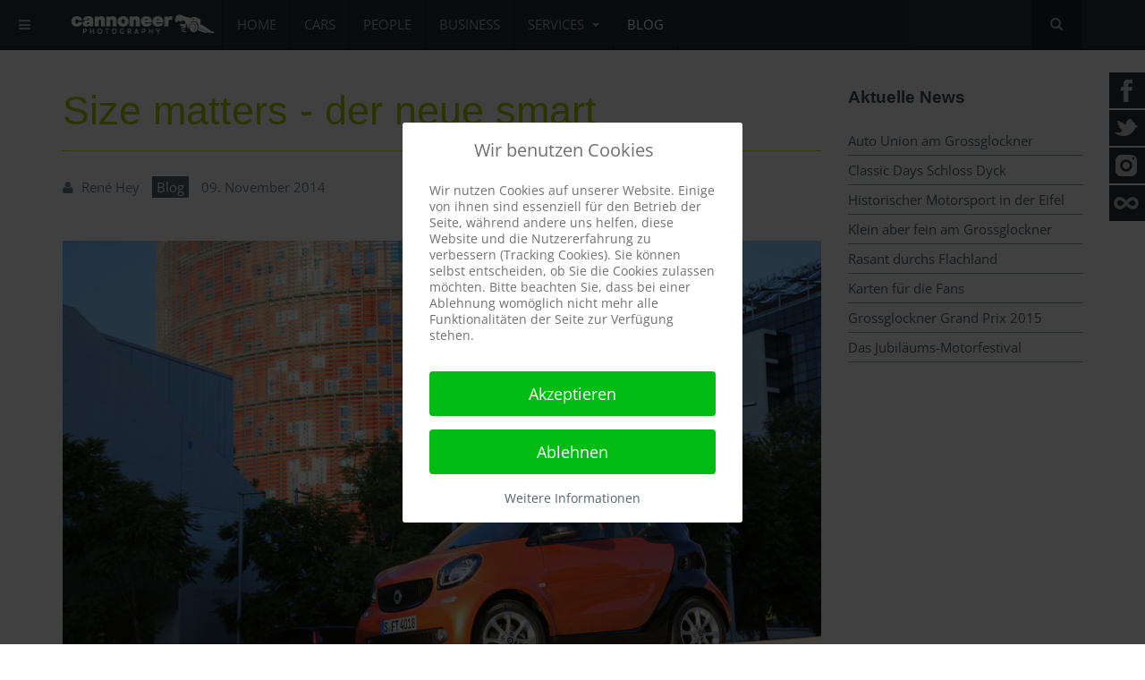

--- FILE ---
content_type: text/html; charset=utf-8
request_url: https://www.cannoneer.de/blog/367-size-matters-der-neue-smart.html
body_size: 8003
content:
<!DOCTYPE html>
<html lang="de-de" dir="ltr"
	  class='com_content view-article itemid-185 j31 mm-hover '>
<head>
<base href="https://www.cannoneer.de/blog/367-size-matters-der-neue-smart.html" />
<meta http-equiv="content-type" content="text/html; charset=utf-8" />
<meta name="keywords" content="Cannoneer, Fotografie, Fotograf, Motorsport, Automobile, People, Unternehmensfotografie, Business, Rene Hey, Oldtimer, Retusche, Composing, Events, Cars" />
<meta name="author" content="René Hey" />
<meta name="description" content="Als Cannoneer mit DSLR-Equipment seit 2006 unterwegs um festzuhalten was sich und mich bewegt. Buchen Sie mich als Automobil- und Motorsport-Fotografen zur Dokumentation Ihrer Veranstaltung oder für die People- und Business-Fotografie zur Erstellung des passenden Bildmaterials für Ihren Unternehmensauftritt." />
<meta name="generator" content="Joomla! - Open Source Content Management" />
<title>Size matters - der neue smart</title>
<link href="/templates/purity_iii/favicon.ico" rel="shortcut icon" type="image/vnd.microsoft.icon" />
<link href="https://www.cannoneer.de/component/search/?Itemid=185&amp;catid=3&amp;id=367&amp;format=opensearch" rel="search" title="Suchen Cannoneer | Event Photography | Unternehmensfotografie" type="application/opensearchdescription+xml" />
<link rel="stylesheet" href="/media/com_jchoptimize/cache/css/f6a7c04e3c05e7dcc64bf0af8d784310287b99590adb827a0b669b0bbbc7b1d5.css" />
<style type="text/css">.jj_sl_navigation li a{background-color:#262f33;text-align:right;color:#fff !important}.jj_sl_navigation .jj_sprite{background-image:url(https://www.cannoneer.de/media/mod_social_slider/icons/sprite-white.png)}.jj_sl_navigation{top:80px}.jj_sl_navigation .jj_sl_custom1 a:hover{background-color:#517fa4}.jj_sl_navigation .jj_sl_custom2 a:hover{background-color:#333}.jj_sl_navigation .jj_sl_custom3 a:hover{background-color:#000}.jj_sl_navigation .jj_sl_custom4 a:hover{background-color:#000}.jj_sl_navigation .jj_sl_custom5 a:hover{background-color:#000}.jj_sl_navigation .jj_sprite_custom.jj_custom1{background-image:url(https://www.cannoneer.de/media/mod_social_slider/icons/instagram-white.png)}.jj_sl_navigation .jj_sprite_custom.jj_custom2{background-image:url(https://www.cannoneer.de/media/mod_social_slider/icons/500px-white.png)}.jj_sl_navigation .jj_sprite_custom.jj_custom3{background-image:url(https://www.cannoneer.de/media/mod_social_slider/icons/icon.png)}.jj_sl_navigation .jj_sprite_custom.jj_custom4{background-image:url(https://www.cannoneer.de/media/mod_social_slider/icons/icon.png)}.jj_sl_navigation .jj_sprite_custom.jj_custom5{background-image:url(https://www.cannoneer.de/media/mod_social_slider/icons/icon.png)}#redim-cookiehint-modal{position:fixed;top:0;bottom:0;left:0;right:0;z-index:99998;display:flex;justify-content:center;align-items:center}</style>
<!-- META FOR IOS & HANDHELD -->
<meta name="viewport" content="width=device-width, initial-scale=1.0, maximum-scale=1.0, user-scalable=no"/>
<style type="text/stylesheet">@-webkit-viewport{width:device-width}@-moz-viewport{width:device-width}@-ms-viewport{width:device-width}@-o-viewport{width:device-width}@viewport{width:device-width}</style>
<meta name="HandheldFriendly" content="true"/>
<meta name="apple-mobile-web-app-capable" content="YES"/>
<!-- //META FOR IOS & HANDHELD -->
<!-- //IOS ICONS -->
<link rel="shortcut icon" href="/templates/purity_iii/favicon.ico" type="image/x-icon" />
<link rel="apple-touch-icon" href="/templates/purity_iii/apple-touch-icon.png" />
<link rel="apple-touch-icon" sizes="57x57" href="/templates/purity_iii/apple-touch-icon-57x57.png" />
<link rel="apple-touch-icon" sizes="72x72" href="/templates/purity_iii/apple-touch-icon-72x72.png" />
<link rel="apple-touch-icon" sizes="76x76" href="/templates/purity_iii/apple-touch-icon-76x76.png" />
<link rel="apple-touch-icon" sizes="114x114" href="/templates/purity_iii/apple-touch-icon-114x114.png" />
<link rel="apple-touch-icon" sizes="120x120" href="/templates/purity_iii/apple-touch-icon-120x120.png" />
<link rel="apple-touch-icon" sizes="144x144" href="/templates/purity_iii/apple-touch-icon-144x144.png" />
<link rel="apple-touch-icon" sizes="152x152" href="/templates/purity_iii/apple-touch-icon-152x152.png" />
<!-- Le HTML5 shim and media query for IE8 support -->
<!--[if lt IE 9]>
<script src="//html5shim.googlecode.com/svn/trunk/html5.js"></script>
<script type="text/javascript" src="/plugins/system/t3/base-bs3/js/respond.min.js"></script>
<![endif]-->
<!-- You can add Google Analytics here or use T3 Injection feature -->
<!--[if lt IE 9]>
<link rel="stylesheet" href="/templates/purity_iii/css/ie8.css" type="text/css" />
<![endif]-->
<script type="text/javascript">(function(){function blockCookies(disableCookies,disableLocal,disableSession){if(disableCookies==1){if(!document.__defineGetter__){Object.defineProperty(document,'cookie',{get:function(){return'';},set:function(){return true;}});}else{var oldSetter=document.__lookupSetter__('cookie');if(oldSetter){Object.defineProperty(document,'cookie',{get:function(){return'';},set:function(v){if(v.match(/reDimCookieHint\=/)||v.match(/01bfd0cbcc6f1c0764fbbeb2feedc874\=/)){oldSetter.call(document,v);}return true;}});}}var cookies=document.cookie.split(';');for(var i=0;i<cookies.length;i++){var cookie=cookies[i];var pos=cookie.indexOf('=');var name='';if(pos>-1){name=cookie.substr(0,pos);}else{name=cookie;}if(name.match(/reDimCookieHint/)){document.cookie=name+'=; expires=Thu, 01 Jan 1970 00:00:00 GMT';}}}if(disableLocal==1){window.localStorage.clear();window.localStorage.__proto__=Object.create(window.Storage.prototype);window.localStorage.__proto__.setItem=function(){return undefined;};}if(disableSession==1){window.sessionStorage.clear();window.sessionStorage.__proto__=Object.create(window.Storage.prototype);window.sessionStorage.__proto__.setItem=function(){return undefined;};}}blockCookies(1,1,1);}());</script>
<script src="/media/com_jchoptimize/cache/js/3ef40852a5cc97d4994984cce3035cc2dcbb58742378181b517d2f5134965d58.js"></script>
<script type="text/javascript">jQuery(window).on('load',function(){new JCaption('img.caption');});jQuery(function($){initTooltips();$("body").on("subform-row-add",initTooltips);function initTooltips(event,container){container=container||document;$(container).find(".hasTooltip").tooltip({"html":true,"container":"body"});}});</script>
<script type="text/javascript">if(navigator.userAgent.match(/IEMobile\/10\.0/)){var msViewportStyle=document.createElement("style");msViewportStyle.appendChild(document.createTextNode("@-ms-viewport{width:auto!important}"));document.getElementsByTagName("head")[0].appendChild(msViewportStyle);}</script>
</head>
<body>
<div class="t3-wrapper blog"> <!-- Need this wrapper for off-canvas menu. Remove if you don't use of-canvas -->
<!-- MAIN NAVIGATION -->
<header id="t3-mainnav" class="wrap navbar navbar-default navbar-fixed-top t3-mainnav">
<!-- OFF-CANVAS -->
<button class="btn btn-default off-canvas-toggle " type="button" data-pos="left" data-nav="#t3-off-canvas" data-effect="off-canvas-effect-4">
<i class="fa fa-bars"></i>
</button>
<!-- OFF-CANVAS SIDEBAR -->
<div id="t3-off-canvas" class="t3-off-canvas ">
<div class="t3-off-canvas-header">
<h2 class="t3-off-canvas-header-title">Sidebar</h2>
<button type="button" class="close" data-dismiss="modal" aria-hidden="true">&times;</button>
</div>
<div class="t3-off-canvas-body">
<div class="t3-module module_menu " id="Mod87"><div class="module-inner"><div class="module-ct"><ul class="nav nav-pills nav-stacked menu">
<li class="item-428 default"><a href="/" class="anchorLink">Home</a></li><li class="item-141"><a href="/cars.html" class="anchorLink">Cars</a></li><li class="item-342"><a href="/people.html" class="anchorLink">People</a></li><li class="item-343"><a href="/business.html" class="anchorLink">Business</a></li><li class="item-330 deeper dropdown parent"><a href="/services.html" class=" dropdown-toggle" data-toggle="dropdown">Services<em class="caret"></em></a><ul class="dropdown-menu"><li class="item-263"><a href="/services/eventfotografie.html" class="">Event Fotografie</a></li><li class="item-427"><a href="/services/peoplefotografie.html" class="">People Fotografie</a></li><li class="item-339"><a href="/services/businessfotografie.html" class="">Business Fotografie</a></li></ul></li><li class="item-185 current active"><a href="/blog.html" class="">Blog</a></li></ul>
</div></div></div><div class="t3-module module " id="Mod163"><div class="module-inner"><div class="module-ct"><ul class="nav nav-pills nav-stacked menu">
<li class="item-170"><a href="/kontakt.html" class="">Kontakt</a></li><li class="item-299"><a href="/datenschutz.html" class="">Datenschutz</a></li><li class="item-169"><a href="/impressum.html" class="">Impressum / Disclaimer</a></li></ul>
</div></div></div>
</div>
</div>
<!-- //OFF-CANVAS SIDEBAR -->
<!-- //OFF-CANVAS -->
<div class="container">
<!-- NAVBAR HEADER -->
<div class="navbar-header">
<!-- LOGO -->
<div class="logo logo-image">
<div class="logo-image">
<a href="/" title="Cannoneer">
<img class="logo-img" src="/images/cannoneer-logo.png" alt="Cannoneer" />
<span>Cannoneer</span>
</a>
</div>
</div>
<!-- //LOGO -->
<!-- HEAD SEARCH -->
<div class="head-search">
<form class="form-search" action="/blog.html" method="post">
<div class="search">
<label for="mod-search-searchword">Suchen ...</label><i class="fa fa-search"></i><input name="searchword" id="mod-search-searchword" maxlength="200"  class="form-control " type="text" size="20" />	<input type="hidden" name="task" value="search" />
<input type="hidden" name="option" value="com_search" />
<input type="hidden" name="Itemid" value="185" />
</div>
</form>
<ul class="jj_sl_navigation jj_transition right"><li class="jj_sl_facebook"><a href="https://www.facebook.com/CannoneerPhotography" target="_blank"><span class="jj_social_text">Follow via Facebook</span><span class="jj_sprite jj_facebook"></span></a></li><li class="jj_sl_twitter"><a href="https://twitter.com/cannoneerphoto" target="_blank"><span class="jj_social_text">Follow via Twitter</span><span class="jj_sprite jj_twitter"></span></a></li><li class="jj_sl_custom1"><a href="https://instagram.com/cannoneer" target="_blank"><span class="jj_social_text">Follow via Instagram</span><span class="jj_sprite_custom jj_custom1"></span></a></li><li class="jj_sl_custom2"><a href="https://500px.com/CannoneerPhoto" target="_blank"><span class="jj_social_text">Follow via 500px</span><span class="jj_sprite_custom jj_custom2"></span></a></li></ul>
</div>
<!-- //HEAD SEARCH -->
</div>
<!-- //NAVBAR HEADER -->
<!-- NAVBAR MAIN -->
<nav class="t3-navbar navbar-collapse collapse">
<div  class="t3-megamenu animate slide"  data-duration="400" data-responsive="true">
<ul itemscope itemtype="http://www.schema.org/SiteNavigationElement" class="nav navbar-nav level0">
<li itemprop='name'  data-id="428" data-level="1">
<a itemprop='url' class="anchorLink"  href="/"   data-target="#">Home </a>
</li>
<li itemprop='name'  data-id="141" data-level="1">
<a itemprop='url' class="anchorLink"  href="/cars.html"   data-target="#">Cars </a>
</li>
<li itemprop='name'  data-id="342" data-level="1">
<a itemprop='url' class="anchorLink"  href="/people.html"   data-target="#">People </a>
</li>
<li itemprop='name'  data-id="343" data-level="1">
<a itemprop='url' class="anchorLink"  href="/business.html"   data-target="#">Business </a>
</li>
<li itemprop='name' class="dropdown mega" data-id="330" data-level="1">
<a itemprop='url' class=" dropdown-toggle"  href="/services.html"   data-target="#" data-toggle="dropdown">Services <em class="caret"></em></a>
<div class="nav-child dropdown-menu mega-dropdown-menu"  style="width: 440px"  data-width="440"><div class="mega-dropdown-inner">
<div class="row">
<div class="col-xs-6 mega-col-nav" data-width="6"><div class="mega-inner">
<ul itemscope itemtype="http://www.schema.org/SiteNavigationElement" class="mega-nav level1">
<li itemprop='name'  data-id="263" data-level="2">
<a itemprop='url' class=""  href="/services/eventfotografie.html"   data-target="#">Event Fotografie </a>
</li>
<li itemprop='name'  data-id="427" data-level="2">
<a itemprop='url' class=""  href="/services/peoplefotografie.html"   data-target="#">People Fotografie </a>
</li>
<li itemprop='name'  data-id="339" data-level="2">
<a itemprop='url' class=""  href="/services/businessfotografie.html"   data-target="#">Business Fotografie </a>
</li>
</ul>
</div></div>
<div class="col-xs-6 mega-col-module" data-width="6" data-position="120"><div class="mega-inner">
<div class="t3-module module " id="Mod120"><div class="module-inner"><div class="module-ct">
<div class="custom"  >
<p><img src="/images/cannon180-positiv.png" alt="cannon180 positiv" /></p></div>
</div></div></div>
</div></div>
</div>
</div></div>
</li>
<li itemprop='name' class="current active" data-id="185" data-level="1">
<a itemprop='url' class=""  href="/blog.html"   data-target="#">Blog </a>
</li>
</ul>
</div>
</nav>
<!-- //NAVBAR MAIN -->
</div>
</header>
<!-- //MAIN NAVIGATION -->
<div id="t3-mainbody" class="container t3-mainbody">
<div class="row">
<!-- MAIN CONTENT -->
<div id="t3-content" class="t3-content col-xs-12 col-sm-8  col-md-9">
<div class="item-page clearfix">
<!-- Article -->
<article itemscope itemtype="http://schema.org/Article">
<meta itemprop="inLanguage" content="de-DE" />
<meta itemprop="url" content="/blog/367-size-matters-der-neue-smart.html" />
<header class="article-header clearfix">
<h1 class="article-title" itemprop="headline">
					Size matters - der neue smart			<meta itemprop="url" content="https://www.cannoneer.de/blog/367-size-matters-der-neue-smart.html" />
</h1>
</header>
<!-- Aside -->
<aside class="article-aside clearfix">
<dl class="article-info  muted">
<dt class="article-info-term">
													Details							</dt>
<dd class="createdby hasTooltip" itemprop="author" itemscope itemtype="http://schema.org/Person" title="Geschrieben von ">
<i class="fa fa-user"></i>
<span itemprop="name">René Hey</span>	</dd>
<dd class="category-name hasTooltip" title="Kategorie: ">
<i class="fa fa-folder-open"></i>
<a href="/blog.html" ><span itemprop="genre">Blog</span></a>	</dd>
<dd class="published hasTooltip" title="Veröffentlicht: ">
<i class="icon-calendar"></i>
<time datetime="2014-11-09T17:40:00+00:00" itemprop="datePublished">
					09. November 2014				</time>
</dd>
</dl>
</aside>
<!-- //Aside -->
<div class="pull-right item-image article-image article-image-full">
<span itemprop="image" itemscope itemtype="https://schema.org/ImageObject">
<img
                src="/images/blog/2014/141108-smart-Barcelona-038.jpg"
        alt="" itemprop="url" />
<meta itemprop="height" content="auto" />
<meta itemprop="width" content="auto" />
</span>
</div>
<section class="article-content clearfix" itemprop="articleBody">
<p>Im Herbst noch mal kurz in wärmere Gefilde und dann auch noch ein neues Auto antesten? Aber gerne! Der bigboss Axel war anderweitig unabkömmlich im Einsatz und so hatte ich das Vergnügen der Einladung von Mercedes-Benz nach Barcelona zur Pressevorstellung der neuen smart Modelle fortwo und forfour zu folgen.</p>
<h3><img style="float: right;" alt="141108 smart Barcelona 051" src="/images/blog/2014/141108-smart-Barcelona-051.jpg" height="267" width="400" />Neuauflage des ultimativen Stadtautos</h3>
<p>Der 4-Türer ist nicht mein Fall. Da stimmen die Proportionen nicht mehr recht und er wirkt eben so wie er im Vergleich zum fortwo ist - gestreckt. In der Stadt fühlen sich beide pudelwohl und genau das ist ja auch das Ziel des Konzeptes. Über Land macht die flotte Kurvenfahrt weniger Spaß.&nbsp;</p>
<p>An die veränderte Optik wird man sich noch etwas geöhnen müssen, aber das in der Neuauflage mit Renaults Twingo gemeinsam entwickelte Stadtauto wußte unter dem Strich absolut zu überzeugen. Doch lest selbst...</p>
<p><a href="http://www.bigblogg.com/2014/11/09/das-auto-zur-wende-der-neue-smart/" target="_blank">Hier geht es zum Beitrag auf bigblogg</a></p>	</section>
<!-- footer -->
<!-- //footer -->
</article>
<!-- //Article -->
</div>
</div>
<!-- //MAIN CONTENT -->
<!-- SIDEBAR RIGHT -->
<div class="t3-sidebar t3-sidebar-right col-xs-12 col-sm-4  col-md-3 ">
<div class="t3-module module " id="Mod119"><div class="module-inner"><h3 class="module-title "><span>Aktuelle News</span></h3><div class="module-ct"><ul class="latestnews mod-list">
<li itemscope itemtype="https://schema.org/Article">
<a href="/blog/387-auto-union-rennwagen-am-grossglockner.html" itemprop="url">
<span itemprop="name">
				Auto Union am Grossglockner			</span>
</a>
</li>
<li itemscope itemtype="https://schema.org/Article">
<a href="/blog/386-classic-days-schloss-dyck.html" itemprop="url">
<span itemprop="name">
				Classic Days Schloss Dyck			</span>
</a>
</li>
<li itemscope itemtype="https://schema.org/Article">
<a href="/blog/384-nuerburgring-classic-2017.html" itemprop="url">
<span itemprop="name">
				Historischer Motorsport in der Eifel			</span>
</a>
</li>
<li itemscope itemtype="https://schema.org/Article">
<a href="/blog/383-grossglockner-grand-prix-2016.html" itemprop="url">
<span itemprop="name">
				Klein aber fein am Grossglockner			</span>
</a>
</li>
<li itemscope itemtype="https://schema.org/Article">
<a href="/blog/382-kronprinz-wilhelm-rasanz.html" itemprop="url">
<span itemprop="name">
				Rasant durchs Flachland			</span>
</a>
</li>
<li itemscope itemtype="https://schema.org/Article">
<a href="/blog/381-autogrammkarte-brueck-ehrlich.html" itemprop="url">
<span itemprop="name">
				Karten für die Fans			</span>
</a>
</li>
<li itemscope itemtype="https://schema.org/Article">
<a href="/blog/380-grossglockner-grand-prix-2015.html" itemprop="url">
<span itemprop="name">
				Grossglockner Grand Prix 2015			</span>
</a>
</li>
<li itemscope itemtype="https://schema.org/Article">
<a href="/blog/373-classic-days-motorfestival.html" itemprop="url">
<span itemprop="name">
				Das Jubiläums-Motorfestival			</span>
</a>
</li>
</ul>
</div></div></div>
</div>
<!-- //SIDEBAR RIGHT -->
</div>
</div>
<!-- BACK TOP TOP BUTTON -->
<div id="back-to-top" data-spy="affix" data-offset-top="300" class="back-to-top hidden-xs hidden-sm affix-top">
<button class="btn btn-primary" title="Back to Top"><i class="fa fa-caret-up"></i></button>
</div>
<script type="text/javascript">(function($){$('#back-to-top').on('click',function(){$("html, body").animate({scrollTop:0},500);return false;});$(window).load(function(){if((parseInt($(window).height())*2)>(parseInt($(document).height()))){$('#back-to-top').hide();}});})(jQuery);</script>
<!-- BACK TO TOP BUTTON -->
<!-- FOOTER -->
<footer id="t3-footer" class="wrap t3-footer">
<!-- FOOTER SPOTLIGHT -->
<div class="container hidden-xs">
<!-- SPOTLIGHT -->
<div class="t3-spotlight t3-footer-sl  row">
<div class=" col-lg-4 col-md-4 col-sm-4 col-xs-6">
<div class="t3-module module " id="Mod93"><div class="module-inner"><h3 class="module-title "><span>Angebot</span></h3><div class="module-ct"><ul class="nav nav-pills nav-stacked menu">
<li class="item-181"><a href="/eventfotografie.html" class="">Event Fotografie</a></li><li class="item-184"><a href="/people-fotografie.html" class="">People Fotografie</a></li><li class="item-340"><a href="/unternehmensfotografie.html" class="">Business Fotografie</a></li></ul>
</div></div></div>
</div>
<div class=" col-lg-4 col-md-4 col-sm-4 col-xs-6">
<div class="t3-module module " id="Mod100"><div class="module-inner"><h3 class="module-title "><span>Informationen</span></h3><div class="module-ct"><ul class="nav nav-pills nav-stacked menu">
<li class="item-170"><a href="/kontakt.html" class="">Kontakt</a></li><li class="item-299"><a href="/datenschutz.html" class="">Datenschutz</a></li><li class="item-169"><a href="/impressum.html" class="">Impressum / Disclaimer</a></li></ul>
</div></div></div>
</div>
<div class=" col-lg-4 col-md-4 col-sm-4 col-xs-12">
<div class="t3-module module " id="Mod150"><div class="module-inner"><h3 class="module-title "><span>Sonstiges</span></h3><div class="module-ct"><ul class="nav nav-pills nav-stacked menu">
<li class="item-180"><a href="http://www.renehey.de" class="" target="_blank" rel="noopener noreferrer">René Hey Grafik-Design </a></li></ul>
</div></div></div>
</div>
</div>
<!-- SPOTLIGHT -->
</div>
<!-- //FOOTER SPOTLIGHT -->
<section class="t3-copyright">
<div class="container">
<div class="row">
<div class="col-md-12 copyright ">
<div class="custom"  >
<div style="display: inline;">
<div style="float: left;"><img title="Schloss Dyck Classic Days" src="/images/cannoneer-2015-logo-2c-footer.png" alt="cannoneer 2015 logo 2c footer" /></div>
<div style="padding: 0 0 5px 0;">&nbsp;&nbsp;&nbsp; © Cannoneer Photography. Alle Rechte vorbehalten.</div>
<div style="padding: 0 0 5px 0;">&nbsp;&nbsp;&nbsp; Grafik- und Webdesign René Hey - <a target="_blank" href="http://www.rene-hey.de">www.rene-hey.de</a></div>
</div></div>
<!-- <small>
            <a href="http://twitter.github.io/bootstrap/" title="Bootstrap by Twitter" target="_blank">Bootstrap</a> is a front-end framework of Twitter, Inc. Code licensed under <a href="https://github.com/twbs/bootstrap/blob/master/LICENSE" title="MIT License" target="_blank">MIT License.</a>
          </small>
          <small>
            <a href="http://fortawesome.github.io/Font-Awesome/" target="_blank">Font Awesome</a> font licensed under <a href="http://scripts.sil.org/OFL">SIL OFL 1.1</a>.
          </small> -->
</div>
</div>
</div>
</section>
</footer>
<!-- //FOOTER -->
</div>
<script type="text/javascript">function cookiehintsubmitnoc(obj){if(confirm("Eine Ablehnung wird die Funktionen der Website beeinträchtigen. Möchten Sie wirklich ablehnen?")){document.cookie='reDimCookieHint=-1; expires=0; path=/';cookiehintfadeOut(document.getElementById('redim-cookiehint-modal'));return true;}else{return false;}}</script> <div id="redim-cookiehint-modal"> <div id="redim-cookiehint"> <div class="cookiehead"> <span class="headline">Wir benutzen Cookies</span> </div> <div class="cookiecontent"> <p>Wir nutzen Cookies auf unserer Website. Einige von ihnen sind essenziell für den Betrieb der Seite, während andere uns helfen, diese Website und die Nutzererfahrung zu verbessern (Tracking Cookies). Sie können selbst entscheiden, ob Sie die Cookies zulassen möchten. Bitte beachten Sie, dass bei einer Ablehnung womöglich nicht mehr alle Funktionalitäten der Seite zur Verfügung stehen.</p> </div> <div class="cookiebuttons"> <a id="cookiehintsubmit" onclick="return cookiehintsubmit(this);" href="https://www.cannoneer.de/blog/367-size-matters-der-neue-smart.html?rCH=2"         class="btn">Akzeptieren</a> <a id="cookiehintsubmitno" onclick="return cookiehintsubmitnoc(this);" href="https://www.cannoneer.de/blog/367-size-matters-der-neue-smart.html?rCH=-2"           class="btn">Ablehnen</a> <div class="text-center" id="cookiehintinfo"> <a target="_self" href="/datenschutz.html">Weitere Informationen</a> </div> </div> <div class="clr"></div> </div> </div> <script type="text/javascript">document.addEventListener("DOMContentLoaded",function(event){if(!navigator.cookieEnabled){document.getElementById('redim-cookiehint-modal').remove();}});function cookiehintfadeOut(el){el.style.opacity=1;(function fade(){if((el.style.opacity-=.1)<0){el.style.display="none";}else{requestAnimationFrame(fade);}})();}function cookiehintsubmit(obj){document.cookie='reDimCookieHint=1; expires=Sat, 09 May 2026 23:59:59 GMT;57; path=/';cookiehintfadeOut(document.getElementById('redim-cookiehint-modal'));return true;}function cookiehintsubmitno(obj){document.cookie='reDimCookieHint=-1; expires=0; path=/';cookiehintfadeOut(document.getElementById('redim-cookiehint-modal'));return true;}</script>
</body>
</html>